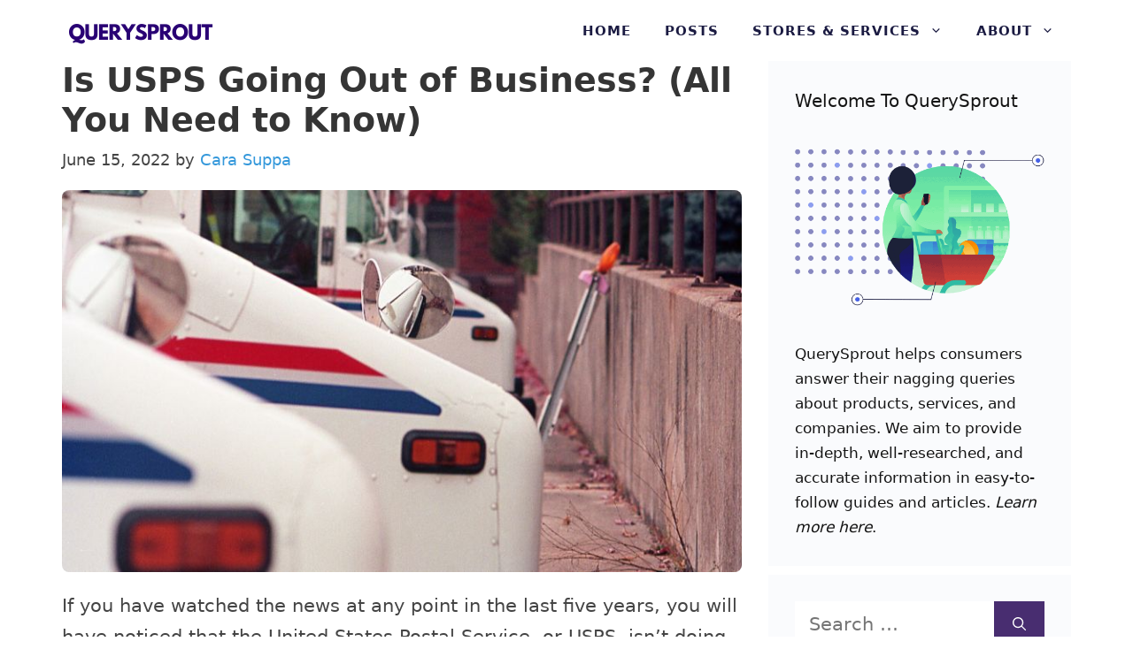

--- FILE ---
content_type: text/html; charset=UTF-8
request_url: https://querysprout.com/is-usps-going-out-of-business/
body_size: 19506
content:
<!DOCTYPE html>
<html lang="en-US">
<head>
	<meta charset="UTF-8">
	<meta name='robots' content='index, follow, max-image-preview:large, max-snippet:-1, max-video-preview:-1' />
<meta name="viewport" content="width=device-width, initial-scale=1">
	<!-- This site is optimized with the Yoast SEO plugin v22.3 - https://yoast.com/wordpress/plugins/seo/ -->
	<title>Is USPS Going Out of Business In 2026? (Not What You Think)</title>
	<meta name="description" content="If you have watched the news at any point in the last five years, you will have noticed that the USPS. Is USPS going out of business?" />
	<link rel="canonical" href="https://querysprout.com/is-usps-going-out-of-business/" />
	<meta property="og:locale" content="en_US" />
	<meta property="og:type" content="article" />
	<meta property="og:title" content="Is USPS Going Out of Business In 2026? (Not What You Think)" />
	<meta property="og:description" content="If you have watched the news at any point in the last five years, you will have noticed that the USPS. Is USPS going out of business?" />
	<meta property="og:url" content="https://querysprout.com/is-usps-going-out-of-business/" />
	<meta property="og:site_name" content="QuerySprout" />
	<meta property="article:published_time" content="2022-06-15T02:42:59+00:00" />
	<meta property="og:image" content="https://querysprout.com/wp-content/uploads/2022/06/Untitled-design-3-4.jpg" />
	<meta property="og:image:width" content="800" />
	<meta property="og:image:height" content="450" />
	<meta property="og:image:type" content="image/jpeg" />
	<meta name="author" content="Cara Suppa" />
	<meta name="twitter:card" content="summary_large_image" />
	<meta name="twitter:label1" content="Written by" />
	<meta name="twitter:data1" content="Cara Suppa" />
	<meta name="twitter:label2" content="Est. reading time" />
	<meta name="twitter:data2" content="5 minutes" />
	<script type="application/ld+json" class="yoast-schema-graph">{"@context":"https://schema.org","@graph":[{"@type":"Article","@id":"https://querysprout.com/is-usps-going-out-of-business/#article","isPartOf":{"@id":"https://querysprout.com/is-usps-going-out-of-business/"},"author":{"name":"Cara Suppa","@id":"https://querysprout.com/#/schema/person/94b959c86cb5e12a6418253042c089c3"},"headline":"Is USPS Going Out of Business? (All You Need to Know)","datePublished":"2022-06-15T02:42:59+00:00","dateModified":"2022-06-15T02:42:59+00:00","mainEntityOfPage":{"@id":"https://querysprout.com/is-usps-going-out-of-business/"},"wordCount":1018,"commentCount":0,"publisher":{"@id":"https://querysprout.com/#organization"},"image":{"@id":"https://querysprout.com/is-usps-going-out-of-business/#primaryimage"},"thumbnailUrl":"https://querysprout.com/wp-content/uploads/2022/06/Untitled-design-3-4.jpg","articleSection":["USPS"],"inLanguage":"en-US","potentialAction":[{"@type":"CommentAction","name":"Comment","target":["https://querysprout.com/is-usps-going-out-of-business/#respond"]}]},{"@type":"WebPage","@id":"https://querysprout.com/is-usps-going-out-of-business/","url":"https://querysprout.com/is-usps-going-out-of-business/","name":"Is USPS Going Out of Business In 2026? (Not What You Think)","isPartOf":{"@id":"https://querysprout.com/#website"},"primaryImageOfPage":{"@id":"https://querysprout.com/is-usps-going-out-of-business/#primaryimage"},"image":{"@id":"https://querysprout.com/is-usps-going-out-of-business/#primaryimage"},"thumbnailUrl":"https://querysprout.com/wp-content/uploads/2022/06/Untitled-design-3-4.jpg","datePublished":"2022-06-15T02:42:59+00:00","dateModified":"2022-06-15T02:42:59+00:00","description":"If you have watched the news at any point in the last five years, you will have noticed that the USPS. Is USPS going out of business?","breadcrumb":{"@id":"https://querysprout.com/is-usps-going-out-of-business/#breadcrumb"},"inLanguage":"en-US","potentialAction":[{"@type":"ReadAction","target":["https://querysprout.com/is-usps-going-out-of-business/"]}]},{"@type":"ImageObject","inLanguage":"en-US","@id":"https://querysprout.com/is-usps-going-out-of-business/#primaryimage","url":"https://querysprout.com/wp-content/uploads/2022/06/Untitled-design-3-4.jpg","contentUrl":"https://querysprout.com/wp-content/uploads/2022/06/Untitled-design-3-4.jpg","width":800,"height":450,"caption":"Is USPS Going Out of Business"},{"@type":"BreadcrumbList","@id":"https://querysprout.com/is-usps-going-out-of-business/#breadcrumb","itemListElement":[{"@type":"ListItem","position":1,"name":"Home","item":"https://querysprout.com/"},{"@type":"ListItem","position":2,"name":"Is USPS Going Out of Business? (All You Need to Know)"}]},{"@type":"WebSite","@id":"https://querysprout.com/#website","url":"https://querysprout.com/","name":"QuerySprout","description":"","publisher":{"@id":"https://querysprout.com/#organization"},"potentialAction":[{"@type":"SearchAction","target":{"@type":"EntryPoint","urlTemplate":"https://querysprout.com/?s={search_term_string}"},"query-input":"required name=search_term_string"}],"inLanguage":"en-US"},{"@type":"Organization","@id":"https://querysprout.com/#organization","name":"QuerySprout","url":"https://querysprout.com/","logo":{"@type":"ImageObject","inLanguage":"en-US","@id":"https://querysprout.com/#/schema/logo/image/","url":"https://querysprout.com/wp-content/uploads/2021/08/cropped-QuerySprout-logo.png","contentUrl":"https://querysprout.com/wp-content/uploads/2021/08/cropped-QuerySprout-logo.png","width":340,"height":54,"caption":"QuerySprout"},"image":{"@id":"https://querysprout.com/#/schema/logo/image/"}},{"@type":"Person","@id":"https://querysprout.com/#/schema/person/94b959c86cb5e12a6418253042c089c3","name":"Cara Suppa","image":{"@type":"ImageObject","inLanguage":"en-US","@id":"https://querysprout.com/#/schema/person/image/","url":"https://querysprout.com/wp-content/litespeed/avatar/a118721a8c3929c043f54cbdc89a64ef.jpg?ver=1769175978","contentUrl":"https://querysprout.com/wp-content/litespeed/avatar/a118721a8c3929c043f54cbdc89a64ef.jpg?ver=1769175978","caption":"Cara Suppa"},"description":"Cara Suppa has been freelance writing for over a decade and holds a BA in English and an MS in Integrated Marketing Communications. Outside of work, she is an avid cook, gardener, and discount shopper.","url":"https://querysprout.com/author/cara-suppa/"}]}</script>
	<!-- / Yoast SEO plugin. -->


<link rel='dns-prefetch' href='//scripts.mediavine.com' />


<link rel='dns-prefetch' href='//connect.facebook.net' />
<link rel='dns-prefetch' href='//www.google-analytics.com' />
<link rel='dns-prefetch' href='//www.googletagmanager.com' />


<link rel="alternate" type="application/rss+xml" title="QuerySprout &raquo; Feed" href="https://querysprout.com/feed/" />
<link rel="alternate" type="application/rss+xml" title="QuerySprout &raquo; Comments Feed" href="https://querysprout.com/comments/feed/" />
<link rel="alternate" type="application/rss+xml" title="QuerySprout &raquo; Is USPS Going Out of Business? (All You Need to Know) Comments Feed" href="https://querysprout.com/is-usps-going-out-of-business/feed/" />
<link rel="alternate" title="oEmbed (JSON)" type="application/json+oembed" href="https://querysprout.com/wp-json/oembed/1.0/embed?url=https%3A%2F%2Fquerysprout.com%2Fis-usps-going-out-of-business%2F" />
<link rel="alternate" title="oEmbed (XML)" type="text/xml+oembed" href="https://querysprout.com/wp-json/oembed/1.0/embed?url=https%3A%2F%2Fquerysprout.com%2Fis-usps-going-out-of-business%2F&#038;format=xml" />
<style id='wp-img-auto-sizes-contain-inline-css'>
img:is([sizes=auto i],[sizes^="auto," i]){contain-intrinsic-size:3000px 1500px}
/*# sourceURL=wp-img-auto-sizes-contain-inline-css */
</style>

<style id='wp-block-library-inline-css'>
:root{--wp-block-synced-color:#7a00df;--wp-block-synced-color--rgb:122,0,223;--wp-bound-block-color:var(--wp-block-synced-color);--wp-editor-canvas-background:#ddd;--wp-admin-theme-color:#007cba;--wp-admin-theme-color--rgb:0,124,186;--wp-admin-theme-color-darker-10:#006ba1;--wp-admin-theme-color-darker-10--rgb:0,107,160.5;--wp-admin-theme-color-darker-20:#005a87;--wp-admin-theme-color-darker-20--rgb:0,90,135;--wp-admin-border-width-focus:2px}@media (min-resolution:192dpi){:root{--wp-admin-border-width-focus:1.5px}}.wp-element-button{cursor:pointer}:root .has-very-light-gray-background-color{background-color:#eee}:root .has-very-dark-gray-background-color{background-color:#313131}:root .has-very-light-gray-color{color:#eee}:root .has-very-dark-gray-color{color:#313131}:root .has-vivid-green-cyan-to-vivid-cyan-blue-gradient-background{background:linear-gradient(135deg,#00d084,#0693e3)}:root .has-purple-crush-gradient-background{background:linear-gradient(135deg,#34e2e4,#4721fb 50%,#ab1dfe)}:root .has-hazy-dawn-gradient-background{background:linear-gradient(135deg,#faaca8,#dad0ec)}:root .has-subdued-olive-gradient-background{background:linear-gradient(135deg,#fafae1,#67a671)}:root .has-atomic-cream-gradient-background{background:linear-gradient(135deg,#fdd79a,#004a59)}:root .has-nightshade-gradient-background{background:linear-gradient(135deg,#330968,#31cdcf)}:root .has-midnight-gradient-background{background:linear-gradient(135deg,#020381,#2874fc)}:root{--wp--preset--font-size--normal:16px;--wp--preset--font-size--huge:42px}.has-regular-font-size{font-size:1em}.has-larger-font-size{font-size:2.625em}.has-normal-font-size{font-size:var(--wp--preset--font-size--normal)}.has-huge-font-size{font-size:var(--wp--preset--font-size--huge)}.has-text-align-center{text-align:center}.has-text-align-left{text-align:left}.has-text-align-right{text-align:right}.has-fit-text{white-space:nowrap!important}#end-resizable-editor-section{display:none}.aligncenter{clear:both}.items-justified-left{justify-content:flex-start}.items-justified-center{justify-content:center}.items-justified-right{justify-content:flex-end}.items-justified-space-between{justify-content:space-between}.screen-reader-text{border:0;clip-path:inset(50%);height:1px;margin:-1px;overflow:hidden;padding:0;position:absolute;width:1px;word-wrap:normal!important}.screen-reader-text:focus{background-color:#ddd;clip-path:none;color:#444;display:block;font-size:1em;height:auto;left:5px;line-height:normal;padding:15px 23px 14px;text-decoration:none;top:5px;width:auto;z-index:100000}html :where(.has-border-color){border-style:solid}html :where([style*=border-top-color]){border-top-style:solid}html :where([style*=border-right-color]){border-right-style:solid}html :where([style*=border-bottom-color]){border-bottom-style:solid}html :where([style*=border-left-color]){border-left-style:solid}html :where([style*=border-width]){border-style:solid}html :where([style*=border-top-width]){border-top-style:solid}html :where([style*=border-right-width]){border-right-style:solid}html :where([style*=border-bottom-width]){border-bottom-style:solid}html :where([style*=border-left-width]){border-left-style:solid}html :where(img[class*=wp-image-]){height:auto;max-width:100%}:where(figure){margin:0 0 1em}html :where(.is-position-sticky){--wp-admin--admin-bar--position-offset:var(--wp-admin--admin-bar--height,0px)}@media screen and (max-width:600px){html :where(.is-position-sticky){--wp-admin--admin-bar--position-offset:0px}}

/*# sourceURL=wp-block-library-inline-css */
</style><style id='wp-block-paragraph-inline-css'>
.is-small-text{font-size:.875em}.is-regular-text{font-size:1em}.is-large-text{font-size:2.25em}.is-larger-text{font-size:3em}.has-drop-cap:not(:focus):first-letter{float:left;font-size:8.4em;font-style:normal;font-weight:100;line-height:.68;margin:.05em .1em 0 0;text-transform:uppercase}body.rtl .has-drop-cap:not(:focus):first-letter{float:none;margin-left:.1em}p.has-drop-cap.has-background{overflow:hidden}:root :where(p.has-background){padding:1.25em 2.375em}:where(p.has-text-color:not(.has-link-color)) a{color:inherit}p.has-text-align-left[style*="writing-mode:vertical-lr"],p.has-text-align-right[style*="writing-mode:vertical-rl"]{rotate:180deg}
/*# sourceURL=https://querysprout.com/wp-includes/blocks/paragraph/style.min.css */
</style>
<style id='global-styles-inline-css'>
:root{--wp--preset--aspect-ratio--square: 1;--wp--preset--aspect-ratio--4-3: 4/3;--wp--preset--aspect-ratio--3-4: 3/4;--wp--preset--aspect-ratio--3-2: 3/2;--wp--preset--aspect-ratio--2-3: 2/3;--wp--preset--aspect-ratio--16-9: 16/9;--wp--preset--aspect-ratio--9-16: 9/16;--wp--preset--color--black: #000000;--wp--preset--color--cyan-bluish-gray: #abb8c3;--wp--preset--color--white: #ffffff;--wp--preset--color--pale-pink: #f78da7;--wp--preset--color--vivid-red: #cf2e2e;--wp--preset--color--luminous-vivid-orange: #ff6900;--wp--preset--color--luminous-vivid-amber: #fcb900;--wp--preset--color--light-green-cyan: #7bdcb5;--wp--preset--color--vivid-green-cyan: #00d084;--wp--preset--color--pale-cyan-blue: #8ed1fc;--wp--preset--color--vivid-cyan-blue: #0693e3;--wp--preset--color--vivid-purple: #9b51e0;--wp--preset--color--contrast: var(--contrast);--wp--preset--color--contrast-2: var(--contrast-2);--wp--preset--color--contrast-3: var(--contrast-3);--wp--preset--color--base: var(--base);--wp--preset--color--base-2: var(--base-2);--wp--preset--color--base-3: var(--base-3);--wp--preset--color--accent: var(--accent);--wp--preset--gradient--vivid-cyan-blue-to-vivid-purple: linear-gradient(135deg,rgb(6,147,227) 0%,rgb(155,81,224) 100%);--wp--preset--gradient--light-green-cyan-to-vivid-green-cyan: linear-gradient(135deg,rgb(122,220,180) 0%,rgb(0,208,130) 100%);--wp--preset--gradient--luminous-vivid-amber-to-luminous-vivid-orange: linear-gradient(135deg,rgb(252,185,0) 0%,rgb(255,105,0) 100%);--wp--preset--gradient--luminous-vivid-orange-to-vivid-red: linear-gradient(135deg,rgb(255,105,0) 0%,rgb(207,46,46) 100%);--wp--preset--gradient--very-light-gray-to-cyan-bluish-gray: linear-gradient(135deg,rgb(238,238,238) 0%,rgb(169,184,195) 100%);--wp--preset--gradient--cool-to-warm-spectrum: linear-gradient(135deg,rgb(74,234,220) 0%,rgb(151,120,209) 20%,rgb(207,42,186) 40%,rgb(238,44,130) 60%,rgb(251,105,98) 80%,rgb(254,248,76) 100%);--wp--preset--gradient--blush-light-purple: linear-gradient(135deg,rgb(255,206,236) 0%,rgb(152,150,240) 100%);--wp--preset--gradient--blush-bordeaux: linear-gradient(135deg,rgb(254,205,165) 0%,rgb(254,45,45) 50%,rgb(107,0,62) 100%);--wp--preset--gradient--luminous-dusk: linear-gradient(135deg,rgb(255,203,112) 0%,rgb(199,81,192) 50%,rgb(65,88,208) 100%);--wp--preset--gradient--pale-ocean: linear-gradient(135deg,rgb(255,245,203) 0%,rgb(182,227,212) 50%,rgb(51,167,181) 100%);--wp--preset--gradient--electric-grass: linear-gradient(135deg,rgb(202,248,128) 0%,rgb(113,206,126) 100%);--wp--preset--gradient--midnight: linear-gradient(135deg,rgb(2,3,129) 0%,rgb(40,116,252) 100%);--wp--preset--font-size--small: 13px;--wp--preset--font-size--medium: 20px;--wp--preset--font-size--large: 36px;--wp--preset--font-size--x-large: 42px;--wp--preset--spacing--20: 0.44rem;--wp--preset--spacing--30: 0.67rem;--wp--preset--spacing--40: 1rem;--wp--preset--spacing--50: 1.5rem;--wp--preset--spacing--60: 2.25rem;--wp--preset--spacing--70: 3.38rem;--wp--preset--spacing--80: 5.06rem;--wp--preset--shadow--natural: 6px 6px 9px rgba(0, 0, 0, 0.2);--wp--preset--shadow--deep: 12px 12px 50px rgba(0, 0, 0, 0.4);--wp--preset--shadow--sharp: 6px 6px 0px rgba(0, 0, 0, 0.2);--wp--preset--shadow--outlined: 6px 6px 0px -3px rgb(255, 255, 255), 6px 6px rgb(0, 0, 0);--wp--preset--shadow--crisp: 6px 6px 0px rgb(0, 0, 0);}:where(.is-layout-flex){gap: 0.5em;}:where(.is-layout-grid){gap: 0.5em;}body .is-layout-flex{display: flex;}.is-layout-flex{flex-wrap: wrap;align-items: center;}.is-layout-flex > :is(*, div){margin: 0;}body .is-layout-grid{display: grid;}.is-layout-grid > :is(*, div){margin: 0;}:where(.wp-block-columns.is-layout-flex){gap: 2em;}:where(.wp-block-columns.is-layout-grid){gap: 2em;}:where(.wp-block-post-template.is-layout-flex){gap: 1.25em;}:where(.wp-block-post-template.is-layout-grid){gap: 1.25em;}.has-black-color{color: var(--wp--preset--color--black) !important;}.has-cyan-bluish-gray-color{color: var(--wp--preset--color--cyan-bluish-gray) !important;}.has-white-color{color: var(--wp--preset--color--white) !important;}.has-pale-pink-color{color: var(--wp--preset--color--pale-pink) !important;}.has-vivid-red-color{color: var(--wp--preset--color--vivid-red) !important;}.has-luminous-vivid-orange-color{color: var(--wp--preset--color--luminous-vivid-orange) !important;}.has-luminous-vivid-amber-color{color: var(--wp--preset--color--luminous-vivid-amber) !important;}.has-light-green-cyan-color{color: var(--wp--preset--color--light-green-cyan) !important;}.has-vivid-green-cyan-color{color: var(--wp--preset--color--vivid-green-cyan) !important;}.has-pale-cyan-blue-color{color: var(--wp--preset--color--pale-cyan-blue) !important;}.has-vivid-cyan-blue-color{color: var(--wp--preset--color--vivid-cyan-blue) !important;}.has-vivid-purple-color{color: var(--wp--preset--color--vivid-purple) !important;}.has-black-background-color{background-color: var(--wp--preset--color--black) !important;}.has-cyan-bluish-gray-background-color{background-color: var(--wp--preset--color--cyan-bluish-gray) !important;}.has-white-background-color{background-color: var(--wp--preset--color--white) !important;}.has-pale-pink-background-color{background-color: var(--wp--preset--color--pale-pink) !important;}.has-vivid-red-background-color{background-color: var(--wp--preset--color--vivid-red) !important;}.has-luminous-vivid-orange-background-color{background-color: var(--wp--preset--color--luminous-vivid-orange) !important;}.has-luminous-vivid-amber-background-color{background-color: var(--wp--preset--color--luminous-vivid-amber) !important;}.has-light-green-cyan-background-color{background-color: var(--wp--preset--color--light-green-cyan) !important;}.has-vivid-green-cyan-background-color{background-color: var(--wp--preset--color--vivid-green-cyan) !important;}.has-pale-cyan-blue-background-color{background-color: var(--wp--preset--color--pale-cyan-blue) !important;}.has-vivid-cyan-blue-background-color{background-color: var(--wp--preset--color--vivid-cyan-blue) !important;}.has-vivid-purple-background-color{background-color: var(--wp--preset--color--vivid-purple) !important;}.has-black-border-color{border-color: var(--wp--preset--color--black) !important;}.has-cyan-bluish-gray-border-color{border-color: var(--wp--preset--color--cyan-bluish-gray) !important;}.has-white-border-color{border-color: var(--wp--preset--color--white) !important;}.has-pale-pink-border-color{border-color: var(--wp--preset--color--pale-pink) !important;}.has-vivid-red-border-color{border-color: var(--wp--preset--color--vivid-red) !important;}.has-luminous-vivid-orange-border-color{border-color: var(--wp--preset--color--luminous-vivid-orange) !important;}.has-luminous-vivid-amber-border-color{border-color: var(--wp--preset--color--luminous-vivid-amber) !important;}.has-light-green-cyan-border-color{border-color: var(--wp--preset--color--light-green-cyan) !important;}.has-vivid-green-cyan-border-color{border-color: var(--wp--preset--color--vivid-green-cyan) !important;}.has-pale-cyan-blue-border-color{border-color: var(--wp--preset--color--pale-cyan-blue) !important;}.has-vivid-cyan-blue-border-color{border-color: var(--wp--preset--color--vivid-cyan-blue) !important;}.has-vivid-purple-border-color{border-color: var(--wp--preset--color--vivid-purple) !important;}.has-vivid-cyan-blue-to-vivid-purple-gradient-background{background: var(--wp--preset--gradient--vivid-cyan-blue-to-vivid-purple) !important;}.has-light-green-cyan-to-vivid-green-cyan-gradient-background{background: var(--wp--preset--gradient--light-green-cyan-to-vivid-green-cyan) !important;}.has-luminous-vivid-amber-to-luminous-vivid-orange-gradient-background{background: var(--wp--preset--gradient--luminous-vivid-amber-to-luminous-vivid-orange) !important;}.has-luminous-vivid-orange-to-vivid-red-gradient-background{background: var(--wp--preset--gradient--luminous-vivid-orange-to-vivid-red) !important;}.has-very-light-gray-to-cyan-bluish-gray-gradient-background{background: var(--wp--preset--gradient--very-light-gray-to-cyan-bluish-gray) !important;}.has-cool-to-warm-spectrum-gradient-background{background: var(--wp--preset--gradient--cool-to-warm-spectrum) !important;}.has-blush-light-purple-gradient-background{background: var(--wp--preset--gradient--blush-light-purple) !important;}.has-blush-bordeaux-gradient-background{background: var(--wp--preset--gradient--blush-bordeaux) !important;}.has-luminous-dusk-gradient-background{background: var(--wp--preset--gradient--luminous-dusk) !important;}.has-pale-ocean-gradient-background{background: var(--wp--preset--gradient--pale-ocean) !important;}.has-electric-grass-gradient-background{background: var(--wp--preset--gradient--electric-grass) !important;}.has-midnight-gradient-background{background: var(--wp--preset--gradient--midnight) !important;}.has-small-font-size{font-size: var(--wp--preset--font-size--small) !important;}.has-medium-font-size{font-size: var(--wp--preset--font-size--medium) !important;}.has-large-font-size{font-size: var(--wp--preset--font-size--large) !important;}.has-x-large-font-size{font-size: var(--wp--preset--font-size--x-large) !important;}
/*# sourceURL=global-styles-inline-css */
</style>

<style id='classic-theme-styles-inline-css'>
/*! This file is auto-generated */
.wp-block-button__link{color:#fff;background-color:#32373c;border-radius:9999px;box-shadow:none;text-decoration:none;padding:calc(.667em + 2px) calc(1.333em + 2px);font-size:1.125em}.wp-block-file__button{background:#32373c;color:#fff;text-decoration:none}
/*# sourceURL=/wp-includes/css/classic-themes.min.css */
</style>
<link rel='stylesheet' id='generate-comments-css' href='https://querysprout.com/wp-content/themes/generatepress/assets/css/components/comments.min.css' media='all' />
<link rel='stylesheet' id='generate-style-css' href='https://querysprout.com/wp-content/themes/generatepress/assets/css/main.min.css' media='all' />
<style id='generate-style-inline-css'>
.is-right-sidebar{width:30%;}.is-left-sidebar{width:30%;}.site-content .content-area{width:70%;}@media (max-width: 970px){.main-navigation .menu-toggle,.sidebar-nav-mobile:not(#sticky-placeholder){display:block;}.main-navigation ul,.gen-sidebar-nav,.main-navigation:not(.slideout-navigation):not(.toggled) .main-nav > ul,.has-inline-mobile-toggle #site-navigation .inside-navigation > *:not(.navigation-search):not(.main-nav){display:none;}.nav-align-right .inside-navigation,.nav-align-center .inside-navigation{justify-content:space-between;}.has-inline-mobile-toggle .mobile-menu-control-wrapper{display:flex;flex-wrap:wrap;}.has-inline-mobile-toggle .inside-header{flex-direction:row;text-align:left;flex-wrap:wrap;}.has-inline-mobile-toggle .header-widget,.has-inline-mobile-toggle #site-navigation{flex-basis:100%;}.nav-float-left .has-inline-mobile-toggle #site-navigation{order:10;}}
#content {max-width: 1200px;margin-left: auto;margin-right: auto;}
.dynamic-author-image-rounded{border-radius:100%;}.dynamic-featured-image, .dynamic-author-image{vertical-align:middle;}.one-container.blog .dynamic-content-template:not(:last-child), .one-container.archive .dynamic-content-template:not(:last-child){padding-bottom:0px;}.dynamic-entry-excerpt > p:last-child{margin-bottom:0px;}
/*# sourceURL=generate-style-inline-css */
</style>
<link rel='stylesheet' id='generatepress-dynamic-css' href='https://querysprout.com/wp-content/uploads/generatepress/style.min.css' media='all' />
<style id='generateblocks-inline-css'>
.gb-container .wp-block-image img{vertical-align:middle;}.gb-container .gb-shape{position:absolute;overflow:hidden;pointer-events:none;line-height:0;}.gb-container .gb-shape svg{fill:currentColor;}.gb-container-8ea0a712{margin-top:80px;background-color:#1b1b42;position:relative;overflow:hidden;position:relative;}.gb-container-8ea0a712:before{content:"";background-image:url(https://querysprout.com/wp-content/uploads/2021/01/abstract-shapes.svg);background-repeat:no-repeat;background-position:center top;background-size:cover;z-index:0;position:absolute;top:0;right:0;bottom:0;left:0;transition:inherit;pointer-events:none;opacity:0.05;}.gb-container-8ea0a712 > .gb-inside-container{padding:140px 30px 60px;max-width:1200px;margin-left:auto;margin-right:auto;z-index:1;position:relative;}.gb-grid-wrapper > .gb-grid-column-8ea0a712 > .gb-container{display:flex;flex-direction:column;height:100%;}.gb-container-8ea0a712 > .gb-shapes .gb-shape-1{color:#ffffff;left:0;right:0;top:-1px;transform:scaleY(-1);}.gb-container-8ea0a712 > .gb-shapes .gb-shape-1 svg{height:40px;width:calc(100% + 1.3px);position:relative;left:50%;transform:translateX(-50%);min-width:100%;}.gb-container-8ea0a712.gb-has-dynamic-bg:before{background-image:var(--background-url);}.gb-container-8ea0a712.gb-no-dynamic-bg:before{background-image:none;}.gb-container-08e508e0 > .gb-inside-container{padding:0;}.gb-grid-wrapper > .gb-grid-column-08e508e0{width:60%;}.gb-grid-wrapper > .gb-grid-column-08e508e0 > .gb-container{display:flex;flex-direction:column;height:100%;}.gb-container-30166353{margin-top:60px;border-top:1px solid #ffffff;}.gb-container-30166353 > .gb-inside-container{padding:60px 0;max-width:1200px;margin-left:auto;margin-right:auto;}.gb-grid-wrapper > .gb-grid-column-30166353 > .gb-container{display:flex;flex-direction:column;height:100%;}.gb-container-bd73b5c4 > .gb-inside-container{padding:0;}.gb-grid-wrapper > .gb-grid-column-bd73b5c4{width:50%;}.gb-grid-wrapper > .gb-grid-column-bd73b5c4 > .gb-container{display:flex;flex-direction:column;height:100%;}.gb-container-571e035c > .gb-inside-container{padding:0;}.gb-grid-wrapper > .gb-grid-column-571e035c{width:50%;}.gb-grid-wrapper > .gb-grid-column-571e035c > .gb-container{display:flex;flex-direction:column;height:100%;}.gb-container-2fbd4061{margin-top:40px;border-radius:8px;background-color:rgba(240, 242, 245, 0.4);max-width:800px;margin-left:auto;margin-right:auto;}.gb-container-2fbd4061 > .gb-inside-container{padding:30px 40px 35px 30px;max-width:800px;margin-left:auto;margin-right:auto;}.gb-grid-wrapper > .gb-grid-column-2fbd4061 > .gb-container{display:flex;flex-direction:column;height:100%;}.gb-container-9f31e2e4 > .gb-inside-container{padding:0;}.gb-grid-wrapper > .gb-grid-column-9f31e2e4{width:20%;}.gb-grid-wrapper > .gb-grid-column-9f31e2e4 > .gb-container{display:flex;flex-direction:column;height:100%;}.gb-container-a4dd6728 > .gb-inside-container{padding:0;}.gb-grid-wrapper > .gb-grid-column-a4dd6728{width:80%;}.gb-grid-wrapper > .gb-grid-column-a4dd6728 > .gb-container{display:flex;flex-direction:column;height:100%;}.gb-grid-wrapper{display:flex;flex-wrap:wrap;}.gb-grid-column{box-sizing:border-box;}.gb-grid-wrapper .wp-block-image{margin-bottom:0;}.gb-grid-wrapper-625e6116{align-items:center;margin-left:-80px;}.gb-grid-wrapper-625e6116 > .gb-grid-column{padding-left:80px;}.gb-grid-wrapper-150dce3f{margin-left:-30px;}.gb-grid-wrapper-150dce3f > .gb-grid-column{padding-left:30px;}.gb-grid-wrapper-99731d90{align-items:center;margin-left:-30px;}.gb-grid-wrapper-99731d90 > .gb-grid-column{padding-left:30px;}.gb-icon svg{fill:currentColor;}.gb-highlight{background:none;color:unset;}p.gb-headline-cb7c3c96{padding-right:100px;color:#ffffff;}p.gb-headline-a8a1fab4{font-size:17px;color:#ffffff;}p.gb-headline-27d57c71{font-size:18px;letter-spacing:0.2em;font-weight:600;text-transform:uppercase;margin-bottom:10px;}p.gb-headline-9e843b1c{margin-bottom:1em;}.gb-button-wrapper{display:flex;flex-wrap:wrap;align-items:flex-start;justify-content:flex-start;clear:both;}.gb-button-wrapper-bf52e756{margin-top:30px;}.gb-button-wrapper-5d2efd4d{justify-content:flex-end;}.gb-button{text-decoration:none;}.gb-icon svg{fill:currentColor;}.gb-button-wrapper a.gb-button-a9c9002d, .gb-button-wrapper a.gb-button-a9c9002d:visited{font-weight:600;padding:10px 20px;margin-right:20px;border-radius:2px;border:3px solid #ffffff;color:#ffffff;display:inline-flex;align-items:center;justify-content:center;text-align:center;}.gb-button-wrapper a.gb-button-a9c9002d:hover, .gb-button-wrapper a.gb-button-a9c9002d:active, .gb-button-wrapper a.gb-button-a9c9002d:focus{border-color:rgba(242, 245, 250, 0.8);background-color:rgba(98, 18, 179, 0);color:#f2f5fa;}.gb-button-wrapper a.gb-button-29b49160, .gb-button-wrapper a.gb-button-29b49160:visited{font-weight:600;padding:10px 20px;margin-right:20px;border-radius:2px;border:3px solid #ffffff;color:#ffffff;display:inline-flex;align-items:center;justify-content:center;text-align:center;}.gb-button-wrapper a.gb-button-29b49160:hover, .gb-button-wrapper a.gb-button-29b49160:active, .gb-button-wrapper a.gb-button-29b49160:focus{border-color:rgba(242, 245, 250, 0.8);background-color:rgba(98, 18, 179, 0);color:#f2f5fa;}.gb-button-wrapper a.gb-button-ef458fa3, .gb-button-wrapper a.gb-button-ef458fa3:visited{font-size:17px;margin-right:30px;color:#ffffff;display:inline-flex;align-items:center;justify-content:center;text-align:center;}.gb-button-wrapper a.gb-button-ef458fa3:hover, .gb-button-wrapper a.gb-button-ef458fa3:active, .gb-button-wrapper a.gb-button-ef458fa3:focus{color:#f2f5fa;}.gb-button-wrapper a.gb-button-ef21787c, .gb-button-wrapper a.gb-button-ef21787c:visited{font-size:17px;margin-right:30px;color:#ffffff;display:inline-flex;align-items:center;justify-content:center;text-align:center;}.gb-button-wrapper a.gb-button-ef21787c:hover, .gb-button-wrapper a.gb-button-ef21787c:active, .gb-button-wrapper a.gb-button-ef21787c:focus{color:#f2f5fa;}.gb-button-wrapper a.gb-button-acc1ae52, .gb-button-wrapper a.gb-button-acc1ae52:visited{font-size:17px;margin-right:30px;color:#ffffff;display:inline-flex;align-items:center;justify-content:center;text-align:center;}.gb-button-wrapper a.gb-button-acc1ae52:hover, .gb-button-wrapper a.gb-button-acc1ae52:active, .gb-button-wrapper a.gb-button-acc1ae52:focus{color:#f2f5fa;}@media (max-width: 1024px) {.gb-container-8ea0a712 > .gb-shapes .gb-shape-1 svg{width:150%;}.gb-grid-wrapper > .gb-grid-column-08e508e0{width:100%;}.gb-grid-wrapper-625e6116 > .gb-grid-column{padding-bottom:40px;}p.gb-headline-cb7c3c96{padding-right:0px;}}@media (max-width: 767px) {.gb-container-8ea0a712 > .gb-shapes .gb-shape-1 svg{width:200%;}.gb-grid-wrapper > .gb-grid-column-08e508e0{width:100%;}.gb-grid-wrapper > .gb-grid-column-bd73b5c4{width:100%;}.gb-grid-wrapper > .gb-grid-column-571e035c{width:100%;}.gb-container-9f31e2e4{text-align:center;}.gb-grid-wrapper > .gb-grid-column-9f31e2e4{width:100%;}.gb-grid-wrapper > .gb-grid-column-a4dd6728{width:100%;}.gb-grid-wrapper > div.gb-grid-column-a4dd6728{padding-bottom:0;}.gb-grid-wrapper-99731d90 > .gb-grid-column{padding-bottom:20px;}p.gb-headline-27d57c71{text-align:center;}p.gb-headline-9e843b1c{text-align:center;}.gb-button-wrapper-5d2efd4d{justify-content:flex-start;}.gb-button-wrapper a.gb-button-a9c9002d{margin-bottom:20px;}.gb-button-wrapper a.gb-button-29b49160{margin-bottom:20px;}}
/*# sourceURL=generateblocks-inline-css */
</style>
<link rel='stylesheet' id='generate-blog-images-css' href='https://querysprout.com/wp-content/plugins/gp-premium/blog/functions/css/featured-images.min.css' media='all' />
<link rel='stylesheet' id='generate-offside-css' href='https://querysprout.com/wp-content/plugins/gp-premium/menu-plus/functions/css/offside.min.css' media='all' />
<style id='generate-offside-inline-css'>
.slideout-navigation.main-navigation{background-color:rgba(27,27,66,0.96);}.slideout-navigation.main-navigation .main-nav ul li a{color:#ffffff;font-weight:600;text-transform:uppercase;font-size:20px;}.slideout-navigation.main-navigation ul ul{background-color:rgba(0,0,0,0);}.slideout-navigation.main-navigation .main-nav ul ul li a{color:#ffffff;}.slideout-navigation.main-navigation.do-overlay .main-nav ul ul li a{font-size:1em;font-size:19px;}@media (max-width:768px){.slideout-navigation.main-navigation .main-nav ul li a{font-size:20px;}.slideout-navigation.main-navigation .main-nav ul ul li a{font-size:19px;}}.slideout-navigation.main-navigation .main-nav ul li:not([class*="current-menu-"]):hover > a, .slideout-navigation.main-navigation .main-nav ul li:not([class*="current-menu-"]):focus > a, .slideout-navigation.main-navigation .main-nav ul li.sfHover:not([class*="current-menu-"]) > a{color:#f2f5fa;}.slideout-navigation.main-navigation .main-nav ul ul li:not([class*="current-menu-"]):hover > a, .slideout-navigation.main-navigation .main-nav ul ul li:not([class*="current-menu-"]):focus > a, .slideout-navigation.main-navigation .main-nav ul ul li.sfHover:not([class*="current-menu-"]) > a{background-color:rgba(0,0,0,0);}.slideout-navigation.main-navigation .main-nav ul li[class*="current-menu-"] > a{color:#ffffff;}.slideout-navigation.main-navigation .main-nav ul ul li[class*="current-menu-"] > a{background-color:rgba(0,0,0,0);}.slideout-navigation, .slideout-navigation a{color:#ffffff;}.slideout-navigation button.slideout-exit{color:#ffffff;padding-left:19px;padding-right:19px;}.slide-opened nav.toggled .menu-toggle:before{display:none;}@media (max-width: 970px){.menu-bar-item.slideout-toggle{display:none;}}
/*# sourceURL=generate-offside-inline-css */
</style>
<script async="async" data-noptimize="1" data-cfasync="false" src="https://scripts.mediavine.com/tags/query-sprout-new-owner.js?ver=6.9" id="mv-script-wrapper-js"></script>
<link rel="https://api.w.org/" href="https://querysprout.com/wp-json/" /><link rel="alternate" title="JSON" type="application/json" href="https://querysprout.com/wp-json/wp/v2/posts/38309" /><link rel="EditURI" type="application/rsd+xml" title="RSD" href="https://querysprout.com/xmlrpc.php?rsd" />
<meta name="generator" content="WordPress 6.9" />
<link rel='shortlink' href='https://querysprout.com/?p=38309' />
<!-- Global site tag (gtag.js) - Google Analytics -->
<script async src="https://www.googletagmanager.com/gtag/js?id=UA-189176799-1"></script>
<script>
  window.dataLayer = window.dataLayer || [];
  function gtag(){dataLayer.push(arguments);}
  gtag('js', new Date());

  gtag('config', 'UA-189176799-1');
</script>
<meta name="msvalidate.01" content="4233B584D941677F38FCE03CA6AE8C2D" />		<!-- HappyForms global container -->
		<script type="text/javascript">HappyForms = {};</script>
		<!-- End of HappyForms global container -->
		<link rel="pingback" href="https://querysprout.com/xmlrpc.php">
<link rel="icon" href="https://querysprout.com/wp-content/uploads/2021/04/cropped-querysprout-favicon-32x32.png" sizes="32x32" />
<link rel="icon" href="https://querysprout.com/wp-content/uploads/2021/04/cropped-querysprout-favicon-192x192.png" sizes="192x192" />
<link rel="apple-touch-icon" href="https://querysprout.com/wp-content/uploads/2021/04/cropped-querysprout-favicon-180x180.png" />
<meta name="msapplication-TileImage" content="https://querysprout.com/wp-content/uploads/2021/04/cropped-querysprout-favicon-270x270.png" />
		<style id="wp-custom-css">
			/* GeneratePress Site CSS */ .main-navigation a {
	letter-spacing: 1px;
}

.featured-image img, .post-image img {
	border-radius: 8px;
}

.post-meta-style {
	font-size: 16px;
	font-weight: 600;
	text-transform: uppercase;
	letter-spacing: 2px;
}

.drop-shadow {
	box-shadow: 0px 0px 20px rgba(200, 200, 200, 0.2);
}

.round-top-corners img {
	border-radius: 8px 8px 0px 0px;
}

.main-navigation:not(.slideout-navigation) .main-nav li.nav-button a {
	color: rgba(72,45,112,1.0);
	border: 3px;
	border-style: solid;
	line-height: 36px;
	border-radius: 2px;
	margin-left: 20px;
	transition: all 0.6s ease 0s;
}

.main-navigation:not(.slideout-navigation) .main-nav li.nav-button a:hover {
	color: rgba(72,45,112,0.8);
} 
strong {
    font-weight: 650;
}
.single .featured-image.page-header-image-single {
    margin-top: 1em !important;
    margin-bottom: 1em;
}
/* End GeneratePress Site CSS */
/*Mediavine Mobile Fix*/

@media only screen and (max-width: 359px) {

.site-content {

padding-left: 10px !important;

padding-right: 10px !important;

}

}		</style>
		<link rel='stylesheet' id='lwptoc-main-css' href='https://querysprout.com/wp-content/plugins/luckywp-table-of-contents/front/assets/main.min.css' media='all' />
</head>

<body data-rsssl=1 class="wp-singular post-template-default single single-post postid-38309 single-format-standard wp-custom-logo wp-embed-responsive wp-theme-generatepress post-image-below-header post-image-aligned-center slideout-enabled slideout-mobile sticky-menu-fade right-sidebar nav-float-right one-container header-aligned-left dropdown-hover featured-image-active" itemtype="https://schema.org/Blog" itemscope>
	<a class="screen-reader-text skip-link" href="#content" title="Skip to content">Skip to content</a>		<header class="site-header grid-container has-inline-mobile-toggle" id="masthead" aria-label="Site"  itemtype="https://schema.org/WPHeader" itemscope>
			<div class="inside-header grid-container">
				<div class="site-logo">
					<a href="https://querysprout.com/" rel="home">
						<img  class="header-image is-logo-image" alt="QuerySprout" src="https://querysprout.com/wp-content/uploads/2021/08/cropped-QuerySprout-logo.png" srcset="https://querysprout.com/wp-content/uploads/2021/08/cropped-QuerySprout-logo.png 1x, https://querysprout.com/wp-content/uploads/2021/08/Query-Sprout.png 2x" width="340" height="54" />
					</a>
				</div>	<nav class="main-navigation mobile-menu-control-wrapper" id="mobile-menu-control-wrapper" aria-label="Mobile Toggle">
				<button data-nav="site-navigation" class="menu-toggle" aria-controls="generate-slideout-menu" aria-expanded="false">
			<span class="gp-icon icon-menu-bars"><svg viewBox="0 0 512 512" aria-hidden="true" xmlns="http://www.w3.org/2000/svg" width="1em" height="1em"><path d="M0 96c0-13.255 10.745-24 24-24h464c13.255 0 24 10.745 24 24s-10.745 24-24 24H24c-13.255 0-24-10.745-24-24zm0 160c0-13.255 10.745-24 24-24h464c13.255 0 24 10.745 24 24s-10.745 24-24 24H24c-13.255 0-24-10.745-24-24zm0 160c0-13.255 10.745-24 24-24h464c13.255 0 24 10.745 24 24s-10.745 24-24 24H24c-13.255 0-24-10.745-24-24z" /></svg><svg viewBox="0 0 512 512" aria-hidden="true" xmlns="http://www.w3.org/2000/svg" width="1em" height="1em"><path d="M71.029 71.029c9.373-9.372 24.569-9.372 33.942 0L256 222.059l151.029-151.03c9.373-9.372 24.569-9.372 33.942 0 9.372 9.373 9.372 24.569 0 33.942L289.941 256l151.03 151.029c9.372 9.373 9.372 24.569 0 33.942-9.373 9.372-24.569 9.372-33.942 0L256 289.941l-151.029 151.03c-9.373 9.372-24.569 9.372-33.942 0-9.372-9.373-9.372-24.569 0-33.942L222.059 256 71.029 104.971c-9.372-9.373-9.372-24.569 0-33.942z" /></svg></span><span class="screen-reader-text">Menu</span>		</button>
	</nav>
			<nav class="main-navigation sub-menu-right" id="site-navigation" aria-label="Primary"  itemtype="https://schema.org/SiteNavigationElement" itemscope>
			<div class="inside-navigation grid-container">
								<button class="menu-toggle" aria-controls="generate-slideout-menu" aria-expanded="false">
					<span class="gp-icon icon-menu-bars"><svg viewBox="0 0 512 512" aria-hidden="true" xmlns="http://www.w3.org/2000/svg" width="1em" height="1em"><path d="M0 96c0-13.255 10.745-24 24-24h464c13.255 0 24 10.745 24 24s-10.745 24-24 24H24c-13.255 0-24-10.745-24-24zm0 160c0-13.255 10.745-24 24-24h464c13.255 0 24 10.745 24 24s-10.745 24-24 24H24c-13.255 0-24-10.745-24-24zm0 160c0-13.255 10.745-24 24-24h464c13.255 0 24 10.745 24 24s-10.745 24-24 24H24c-13.255 0-24-10.745-24-24z" /></svg><svg viewBox="0 0 512 512" aria-hidden="true" xmlns="http://www.w3.org/2000/svg" width="1em" height="1em"><path d="M71.029 71.029c9.373-9.372 24.569-9.372 33.942 0L256 222.059l151.029-151.03c9.373-9.372 24.569-9.372 33.942 0 9.372 9.373 9.372 24.569 0 33.942L289.941 256l151.03 151.029c9.372 9.373 9.372 24.569 0 33.942-9.373 9.372-24.569 9.372-33.942 0L256 289.941l-151.029 151.03c-9.373 9.372-24.569 9.372-33.942 0-9.372-9.373-9.372-24.569 0-33.942L222.059 256 71.029 104.971c-9.372-9.373-9.372-24.569 0-33.942z" /></svg></span><span class="screen-reader-text">Menu</span>				</button>
				<div id="primary-menu" class="main-nav"><ul id="menu-menu" class=" menu sf-menu"><li id="menu-item-1636" class="menu-item menu-item-type-post_type menu-item-object-page menu-item-home menu-item-1636"><a href="https://querysprout.com/">Home</a></li>
<li id="menu-item-1637" class="menu-item menu-item-type-post_type menu-item-object-page current_page_parent menu-item-1637"><a href="https://querysprout.com/blog/">Posts</a></li>
<li id="menu-item-2492" class="menu-item menu-item-type-custom menu-item-object-custom menu-item-has-children menu-item-2492"><a href="#">Stores &#038; Services<span role="presentation" class="dropdown-menu-toggle"><span class="gp-icon icon-arrow"><svg viewBox="0 0 330 512" aria-hidden="true" xmlns="http://www.w3.org/2000/svg" width="1em" height="1em"><path d="M305.913 197.085c0 2.266-1.133 4.815-2.833 6.514L171.087 335.593c-1.7 1.7-4.249 2.832-6.515 2.832s-4.815-1.133-6.515-2.832L26.064 203.599c-1.7-1.7-2.832-4.248-2.832-6.514s1.132-4.816 2.832-6.515l14.162-14.163c1.7-1.699 3.966-2.832 6.515-2.832 2.266 0 4.815 1.133 6.515 2.832l111.316 111.317 111.316-111.317c1.7-1.699 4.249-2.832 6.515-2.832s4.815 1.133 6.515 2.832l14.162 14.163c1.7 1.7 2.833 4.249 2.833 6.515z" /></svg></span></span></a>
<ul class="sub-menu">
	<li id="menu-item-2282" class="menu-item menu-item-type-post_type menu-item-object-page menu-item-2282"><a href="https://querysprout.com/retail-companies/">Retail</a></li>
	<li id="menu-item-2281" class="menu-item menu-item-type-post_type menu-item-object-page menu-item-2281"><a href="https://querysprout.com/supermarket-companies/">Supermarkets</a></li>
	<li id="menu-item-17351" class="menu-item menu-item-type-post_type menu-item-object-page menu-item-17351"><a href="https://querysprout.com/food-services/">Food Services</a></li>
	<li id="menu-item-3725" class="menu-item menu-item-type-post_type menu-item-object-page menu-item-3725"><a href="https://querysprout.com/pharmacies/">Pharmacies</a></li>
	<li id="menu-item-2280" class="menu-item menu-item-type-post_type menu-item-object-page menu-item-2280"><a href="https://querysprout.com/telecommunications-companies/">Cell Providers</a></li>
	<li id="menu-item-17363" class="menu-item menu-item-type-post_type menu-item-object-page menu-item-17363"><a href="https://querysprout.com/delivery-services/">Delivery</a></li>
	<li id="menu-item-36466" class="menu-item menu-item-type-custom menu-item-object-custom menu-item-36466"><a href="https://querysprout.com/travel-providers/">Travel</a></li>
	<li id="menu-item-2279" class="menu-item menu-item-type-post_type menu-item-object-page menu-item-2279"><a href="https://querysprout.com/e-commerce-stores/">E-Commerce</a></li>
	<li id="menu-item-3724" class="menu-item menu-item-type-post_type menu-item-object-page menu-item-3724"><a href="https://querysprout.com/dollar-stores/">Dollar Stores</a></li>
	<li id="menu-item-36467" class="menu-item menu-item-type-custom menu-item-object-custom menu-item-36467"><a href="https://querysprout.com/payment-services/">Payment Providers</a></li>
	<li id="menu-item-36471" class="menu-item menu-item-type-taxonomy menu-item-object-category menu-item-36471"><a href="https://querysprout.com/statistics/">Statistics</a></li>
</ul>
</li>
<li id="menu-item-45" class="menu-item menu-item-type-custom menu-item-object-custom menu-item-has-children menu-item-45"><a href="#">About<span role="presentation" class="dropdown-menu-toggle"><span class="gp-icon icon-arrow"><svg viewBox="0 0 330 512" aria-hidden="true" xmlns="http://www.w3.org/2000/svg" width="1em" height="1em"><path d="M305.913 197.085c0 2.266-1.133 4.815-2.833 6.514L171.087 335.593c-1.7 1.7-4.249 2.832-6.515 2.832s-4.815-1.133-6.515-2.832L26.064 203.599c-1.7-1.7-2.832-4.248-2.832-6.514s1.132-4.816 2.832-6.515l14.162-14.163c1.7-1.699 3.966-2.832 6.515-2.832 2.266 0 4.815 1.133 6.515 2.832l111.316 111.317 111.316-111.317c1.7-1.699 4.249-2.832 6.515-2.832s4.815 1.133 6.515 2.832l14.162 14.163c1.7 1.7 2.833 4.249 2.833 6.515z" /></svg></span></span></a>
<ul class="sub-menu">
	<li id="menu-item-2322" class="menu-item menu-item-type-post_type menu-item-object-page menu-item-2322"><a href="https://querysprout.com/about/">About</a></li>
	<li id="menu-item-2310" class="menu-item menu-item-type-post_type menu-item-object-page menu-item-2310"><a href="https://querysprout.com/contact/">Contact</a></li>
	<li id="menu-item-152" class="menu-item menu-item-type-post_type menu-item-object-page menu-item-152"><a href="https://querysprout.com/editorial-policy/">Editorial Policy</a></li>
	<li id="menu-item-151" class="menu-item menu-item-type-post_type menu-item-object-page menu-item-151"><a href="https://querysprout.com/terms-and-conditions/">Terms &#038; Conditions</a></li>
	<li id="menu-item-41" class="menu-item menu-item-type-post_type menu-item-object-page menu-item-41"><a href="https://querysprout.com/privacy-policy/">Privacy Policy</a></li>
</ul>
</li>
</ul></div>			</div>
		</nav>
					</div>
		</header>
		
	<div class="site grid-container container hfeed" id="page">
				<div class="site-content" id="content">
			
	<div class="content-area" id="primary">
		<main class="site-main" id="main">
			
<article id="post-38309" class="post-38309 post type-post status-publish format-standard has-post-thumbnail hentry category-usps mv-content-wrapper" itemtype="https://schema.org/CreativeWork" itemscope>
	<div class="inside-article">
					<header class="entry-header">
				<h1 class="entry-title" itemprop="headline">Is USPS Going Out of Business? (All You Need to Know)</h1>		<div class="entry-meta">
			<span class="posted-on"><time class="entry-date published" datetime="2022-06-15T12:42:59-06:00" itemprop="datePublished">June 15, 2022</time></span> <span class="byline">by <span class="author vcard" itemprop="author" itemtype="https://schema.org/Person" itemscope><a class="url fn n" href="https://querysprout.com/author/cara-suppa/" title="View all posts by Cara Suppa" rel="author" itemprop="url"><span class="author-name" itemprop="name">Cara Suppa</span></a></span></span> 		</div>
					</header>
			<div class="featured-image  page-header-image-single ">
				<img width="800" height="450" src="https://querysprout.com/wp-content/uploads/2022/06/Untitled-design-3-4.jpg" class="attachment-large size-large" alt="Is USPS Going Out of Business" itemprop="image" decoding="async" fetchpriority="high" srcset="https://querysprout.com/wp-content/uploads/2022/06/Untitled-design-3-4.jpg 800w, https://querysprout.com/wp-content/uploads/2022/06/Untitled-design-3-4-300x169.jpg 300w, https://querysprout.com/wp-content/uploads/2022/06/Untitled-design-3-4-768x432.jpg 768w" sizes="(max-width: 800px) 100vw, 800px" />
			</div>
		<div class="entry-content" itemprop="text">
			<p>If you have watched the news at any point in the last five years, you will have noticed that the United States Postal Service, or USPS, isn’t doing so well financially.</p>
<p>Unfortunately, every year the agency’s profits have eroded, and Postmaster General Louis DeJoy has sounded the alarm: The USPS could be out of cash by 2022. Is the USPS going out of business? It’s not quite as simple as that, but let me give you the answer just below!</p>
<div class="lwptoc lwptoc-autoWidth lwptoc-baseItems lwptoc-light lwptoc-notInherit" data-smooth-scroll="1" data-smooth-scroll-offset="24"><div class="lwptoc_i">    <div class="lwptoc_header" style="font-size:13pt;">
        <b class="lwptoc_title" style="font-weight:normal;">Table Of Contents</b>                    <span class="lwptoc_toggle">
                <a href="#" class="lwptoc_toggle_label" data-label="hide">show</a>
            </span>
            </div>
<div class="lwptoc_items" style="display:none;">
    <div class="lwptoc_itemWrap"><div class="lwptoc_item">    <a href="#Is_USPS_Going_Out_of_Business_In_2026">
                    <span class="lwptoc_item_number">1</span>
                <span class="lwptoc_item_label">Is USPS Going Out of Business In 2026?</span>
    </a>
    <div class="lwptoc_itemWrap"><div class="lwptoc_item">    <a href="#What_Happens_If_the_USPS_Goes_Out_of_Business">
                    <span class="lwptoc_item_number">1.1</span>
                <span class="lwptoc_item_label">What Happens If the USPS Goes Out of Business?</span>
    </a>
    </div><div class="lwptoc_item">    <a href="#How_Long_Will_the_USPS_Last">
                    <span class="lwptoc_item_number">1.2</span>
                <span class="lwptoc_item_label">How Long Will the USPS Last?</span>
    </a>
    </div><div class="lwptoc_item">    <a href="#What_Is_the_Future_for_USPS">
                    <span class="lwptoc_item_number">1.3</span>
                <span class="lwptoc_item_label">What Is the Future for USPS?</span>
    </a>
    </div><div class="lwptoc_item">    <a href="#Is_the_Post_Office_Getting_a_Raise_in_2026">
                    <span class="lwptoc_item_number">1.4</span>
                <span class="lwptoc_item_label">Is the Post Office Getting a Raise in 2026?</span>
    </a>
    </div><div class="lwptoc_item">    <a href="#Conclusion">
                    <span class="lwptoc_item_number">1.5</span>
                <span class="lwptoc_item_label">Conclusion</span>
    </a>
    </div></div></div></div></div>
</div></div>
<h2><span id="Is_USPS_Going_Out_of_Business_In_2026">Is USPS Going Out of Business In 2026?</span></h2>
<p><strong>The USPS is not going out of business but has been losing money for the last 15 years. However, Postmaster General Louis DeJoy has implemented a 10-year plan, which is already showing signs of working in 2026. In addition, in April of this year, President Biden signed H.R. 3076, “The Postal Reform Act” to further help USPS achieve solvency.</strong></p>
<p>To learn more about what happens if the USPS goes out of business, how much longer the USPS is expected to last, and what even is in the future for this most sacred of national institutions, keep reading!</p>
<h3><span id="What_Happens_If_the_USPS_Goes_Out_of_Business">What Happens If the USPS Goes Out of Business?</span></h3>
<p>If the USPS goes out of business, it would be disastrous for millions of Americans.</p>
<p>As an independent agency that is part of the Executive branch of government, service from USPS is a constitutional right.</p>
<p>That means, via a universal mandate, that the Postal Service is bound by law to deliver mail to every single address in the U.S, even if the address is 30 minutes from the Post Office.</p>
<p>Further, the USPS delivers more than mail- t delivers life-saving medication, government benefits, seeds, and even live animals.</p>
<p>In fact, if the USPS goes out of business, the livelihood of many people could be put in jeopardy. However, the powers that be are dedicated to making sure that does not happen.</p>
<p>More specifically, Louis DeJoy, the latest Postmaster General, unveiled a 10-year plan in March 2021, which would help put USPS on the path toward financial stability.</p>
<p>His plan included the following:</p>
<ul>
<li><strong>Slowing mail service for up to 40 percent of First-Class mail, from three days to delivery, to six</strong></li>
<li><strong>Raising the prices of many mail classes, including First-Class Letter and Package</strong></li>
<li><strong>Changing the need for retiree pensions to be pre-funded</strong></li>
<li><strong>Merging retiree health coverage with Medicare</strong></li>
</ul>
<p>However, it’s crucial to note that many important lawmakers and experts were quick to criticize this plan.</p>
<p>Slowing service to many Americans – the same ones who would suffer if USPS went out of business – could mean reduced quality of life for those people.</p>
<p>However, that part of the plan has gone ahead, and the prices have been raised, including a temporary price hike on Priority Mail service over the 2021 holiday season.</p>
<p>Also, a very important part of the plan, the third bullet, was enacted in April of 2022.</p>
<p>When Congress passed an act in 2006 that put USPS on the hook for pre-funding their retiree’s health benefits, they perhaps could not foresee the effect that would have on this agency.</p>
<p>Nevertheless, starting that year, and every year since, $900 million in profits turned into billions in losses.</p>
<p>Therefore, Congress acted again, voting in favor of removing that financial chokehold, with H.R. 3076, the “Postal Service Reform Act of 2022.”</p>
<p>Ultimately, on April 6, 2022, President Joe Biden signed the Act.</p>
<p><a href="https://www.whitehouse.gov/briefing-room/speeches-remarks/2022/04/06/remarks-by-president-biden-at-signing-of-h-r-3076-the-postal-service-reform-act-of-2022/">He said</a>, “This bill recognizes the Postal Service is a public service, and we’re ensuring that it can continue to serve all Americans for generations to come.”</p>
<h3><span id="How_Long_Will_the_USPS_Last">How Long Will the USPS Last?</span></h3>
<p><a href="https://querysprout.com/wp-content/uploads/2021/09/Untitled-design-54.jpg"><img decoding="async" class="size-full wp-image-15626 aligncenter" src="https://querysprout.com/wp-content/uploads/2021/09/Untitled-design-54.jpg" alt="How Long Will the USPS Last? USPS" width="800" height="450" srcset="https://querysprout.com/wp-content/uploads/2021/09/Untitled-design-54.jpg 800w, https://querysprout.com/wp-content/uploads/2021/09/Untitled-design-54-300x169.jpg 300w, https://querysprout.com/wp-content/uploads/2021/09/Untitled-design-54-768x432.jpg 768w" sizes="(max-width: 800px) 100vw, 800px"></a></p>
<p>With the signing of the H.R. 3076 into law, and DeJoy’s slow-down/priced-up measures seemingly working, the future is much brighter for USPS.</p>
<p>It’s important to note that because the USPS is a constitutionally assured right, it would be much more difficult for this agency to shrivel up and fade away than it would for a regular business.</p>
<p>What would have been more likely – and indeed, could still occur – is that the USPS would require a bailout from the federal government.</p>
<p>Indeed, like the car manufacturers, banks and airlines before it, USPS would need a massive, publicly funded government check to save it from going under.</p>
<p>Now, it seems as though that will not be necessary, but we are still in the early phases of DeJoy’s plan and have yet to see how this will all work out.</p>
<h3><span id="What_Is_the_Future_for_USPS">What Is the Future for USPS?</span></h3>
<p>The Postal Service is showing signs of life, with a <a href="https://federalnewsnetwork.com/agency-oversight/2021/11/usps-outlines-8b-infrastructure-investment-in-2022-as-sign-of-bright-future/">$4.9 billion loss at the end of 2021</a>.</p>
<p>Despite still showing a loss, that’s only half reported at the end of 2020, when the USPS came up $9.2 billion short.</p>
<p>What’s more, agency executives are reporting that, if numbers continue trending in this direction, the USPS could be looking at a break-even situation by 2023 or 2024.</p>
<p>This is thanks, in large part, to the passing of H.R. 3076, without which the USPS was projected to end the fiscal year of 2022 at an $8.4 billion loss.</p>
<p>Further, the USPS is looking to invest $4.7 billion toward a “next-generation delivery vehicle fleet,” $1.1 billion in facilities upgrades, and $1.4 billion toward processing equipment.</p>
<p>Also, in March 2022, <a href="https://about.usps.com/newsroom/national-releases/2022/0324-usps-places-order-for-next-gen-delivery-vehicles-to-be-electric.htm">USPS placed </a><a href="https://about.usps.com/newsroom/national-releases/2022/0324-usps-places-order-for-next-gen-delivery-vehicles-to-be-electric.htm">an</a><a href="https://about.usps.com/newsroom/national-releases/2022/0324-usps-places-order-for-next-gen-delivery-vehicles-to-be-electric.htm"> order for 50,000</a> of those new trucks, of which 10,019 will be battery electric vehicles (BEVs).</p>
<p>The other 40,000-some trucks will be Next Generation Delivery Vehicles (NGDV), which will have air conditioning, 360-degree cameras, and a collision-avoidance system.</p>
<h3><span id="Is_the_Post_Office_Getting_a_Raise_in_2026">Is the Post Office Getting a Raise in 2026?</span></h3>
<p>The American Postal Workers Union did indeed strike a deal with USPS for <a href="https://postalemployeenetwork.com/news/2022/03/apwu-approves-new-contract-with-usps/">a new three-year contract</a>, including general wage increases.</p>
<p>Ultimately, ninety-four percent of the APWU members who voted did so in favor of ratification.</p>
<p>To know more, you can also read our posts on <a href="https://querysprout.com/new-usps-trucks/">new USPS trucks</a>, <a href="https://querysprout.com/usps-vs-dhl/">USPS vs DHL</a>, and <a href="https://querysprout.com/usps-statistics-facts/">USPS statistics facts &amp; trends</a>.</p>
<h3><span id="Conclusion">Conclusion</span></h3>
<p>The United States Postal Service is not going out of business, but it still faces dire financial straits in its future. To that end, DeJoy’s 10-year plan and the passing of the Postal Service Reform Act are already showing improvements in USPS’s performance.</p>
		</div>

		<div class="gb-container gb-container-2fbd4061"><div class="gb-inside-container">
<div class="gb-grid-wrapper gb-grid-wrapper-99731d90">
<div class="gb-grid-column gb-grid-column-9f31e2e4"><div class="gb-container gb-container-9f31e2e4"><div class="gb-inside-container">
<img alt='Photo of author' src='https://querysprout.com/wp-content/litespeed/avatar/b57acecdec60aaa1495baf5330eea056.jpg?ver=1768743588' srcset='https://querysprout.com/wp-content/litespeed/avatar/7169b8eab97896a2c4a06c59f43076e3.jpg?ver=1768743588 2x' class='avatar avatar-100 photo dynamic-author-image dynamic-author-image-rounded' height='100' width='100' decoding='async'/>
</div></div></div>

<div class="gb-grid-column gb-grid-column-a4dd6728"><div class="gb-container gb-container-a4dd6728"><div class="gb-inside-container">

<p class="gb-headline gb-headline-27d57c71 gb-headline-text ">Cara Suppa</p>



<p class="gb-headline gb-headline-9e843b1c gb-headline-text ">Cara Suppa has been freelance writing for over a decade and holds a BA in English and an MS in Integrated Marketing Communications. Outside of work, she is an avid cook, gardener, and discount shopper.</p>

</div></div></div>
</div>
</div></div>


<p></p>
	</div>
</article>

			<div class="comments-area">
				<div id="comments">

		<div id="respond" class="comment-respond">
		<h3 id="reply-title" class="comment-reply-title">Leave a Comment</h3><form action="https://querysprout.com/wp-comments-post.php" method="post" id="commentform" class="comment-form"><p class="comment-form-comment"><label for="comment" class="screen-reader-text">Comment</label><textarea id="comment" name="comment" cols="45" rows="8" required></textarea></p><label for="author" class="screen-reader-text">Name</label><input placeholder="Name" id="author" name="author" type="text" value="" size="30" />
<label for="email" class="screen-reader-text">Email</label><input placeholder="Email" id="email" name="email" type="email" value="" size="30" />
<label for="url" class="screen-reader-text">Website</label><input placeholder="Website" id="url" name="url" type="url" value="" size="30" />
<p class="form-submit"><input name="submit" type="submit" id="submit" class="submit" value="Post Comment" /> <input type='hidden' name='comment_post_ID' value='38309' id='comment_post_ID' />
<input type='hidden' name='comment_parent' id='comment_parent' value='0' />
</p><p style="display: none;"><input type="hidden" id="akismet_comment_nonce" name="akismet_comment_nonce" value="8e78cc7b28" /></p><p style="display: none !important;" class="akismet-fields-container" data-prefix="ak_"><label>&#916;<textarea name="ak_hp_textarea" cols="45" rows="8" maxlength="100"></textarea></label><input type="hidden" id="ak_js_1" name="ak_js" value="24"/><script>document.getElementById( "ak_js_1" ).setAttribute( "value", ( new Date() ).getTime() );</script></p></form>	</div><!-- #respond -->
	
</div><!-- #comments -->
			</div>

					</main>
	</div>

	<div class="widget-area sidebar is-right-sidebar" id="right-sidebar">
	<div class="inside-right-sidebar">
		<aside id="text-2" class="widget inner-padding widget_text"><h2 class="widget-title">Welcome To QuerySprout</h2>			<div class="textwidget"><p><img loading="lazy" decoding="async" class="alignnone wp-image-2247 size-full" src="https://querysprout.com/wp-content/uploads/2021/02/V-1-e1614220612957.png" alt="" width="500" height="337" srcset="https://querysprout.com/wp-content/uploads/2021/02/V-1-e1614220612957.png 500w, https://querysprout.com/wp-content/uploads/2021/02/V-1-e1614220612957-300x202.png 300w" sizes="auto, (max-width: 500px) 100vw, 500px" /></p>
<p>QuerySprout helps consumers answer their nagging queries about products, services, and companies. We aim to provide in-depth, well-researched, and accurate information in easy-to-follow guides and articles.<em><a href="https://querysprout.com/about/"> Learn more here</a></em>.</p>
</div>
		</aside><aside id="search-2" class="widget inner-padding widget_search"><form method="get" class="search-form" action="https://querysprout.com/">
	<label>
		<span class="screen-reader-text">Search for:</span>
		<input type="search" class="search-field" placeholder="Search &hellip;" value="" name="s" title="Search for:">
	</label>
	<button class="search-submit" aria-label="Search"><span class="gp-icon icon-search"><svg viewBox="0 0 512 512" aria-hidden="true" xmlns="http://www.w3.org/2000/svg" width="1em" height="1em"><path fill-rule="evenodd" clip-rule="evenodd" d="M208 48c-88.366 0-160 71.634-160 160s71.634 160 160 160 160-71.634 160-160S296.366 48 208 48zM0 208C0 93.125 93.125 0 208 0s208 93.125 208 208c0 48.741-16.765 93.566-44.843 129.024l133.826 134.018c9.366 9.379 9.355 24.575-.025 33.941-9.379 9.366-24.575 9.355-33.941-.025L337.238 370.987C301.747 399.167 256.839 416 208 416 93.125 416 0 322.875 0 208z" /></svg></span></button></form>
</aside>	</div>
</div>

	</div>
</div>


<div class="site-footer">
	<div class="gb-container gb-container-8ea0a712"><div class="gb-inside-container">
<div class="gb-grid-wrapper gb-grid-wrapper-625e6116">
<div class="gb-grid-column gb-grid-column-08e508e0"><div class="gb-container gb-container-08e508e0"><div class="gb-inside-container">

<p class="gb-headline gb-headline-cb7c3c96 gb-headline-text">QuerySprout is a team of dedicated consumer advocates that aims to help customers find answers to their service, product, and brand-specific questions. Made with love in Sandy, UT&nbsp;❤️.</p>


<div class="gb-button-wrapper gb-button-wrapper-bf52e756">

<a class="gb-button gb-button-a9c9002d gb-button-text" href="https://querysprout.com/about/">About Us</a>



<a class="gb-button gb-button-29b49160 gb-button-text" href="https://querysprout.com/contact/">Contact</a>

</div>
</div></div></div>
</div>

<div class="gb-container gb-container-30166353"><div class="gb-inside-container">
<div class="gb-grid-wrapper gb-grid-wrapper-150dce3f">
<div class="gb-grid-column gb-grid-column-bd73b5c4"><div class="gb-container gb-container-bd73b5c4"><div class="gb-inside-container">

<p class="gb-headline gb-headline-a8a1fab4 gb-headline-text">© QuerySprout</p>

</div></div></div>

<div class="gb-grid-column gb-grid-column-571e035c"><div class="gb-container gb-container-571e035c"><div class="gb-inside-container">
<div class="gb-button-wrapper gb-button-wrapper-5d2efd4d">

<a class="gb-button gb-button-ef458fa3 gb-button-text" href="https://querysprout.com/privacy-policy/">Privacy Policy</a>



<a class="gb-button gb-button-ef21787c gb-button-text" href="https://querysprout.com/editorial-policy/">Editorial Policy</a>



<a class="gb-button gb-button-acc1ae52 gb-button-text" href="https://querysprout.com/terms-and-conditions/">Terms &amp; Conditions</a>

</div>
</div></div></div>
</div>
</div></div>
</div><div class="gb-shapes"><div class="gb-shape gb-shape-1"><svg xmlns="http://www.w3.org/2000/svg" viewBox="0 0 1200 100" preserveAspectRatio="none"><path d="M1200 100H0V0l400 77.2L1200 0z"/></svg></div></div></div></div>

		<nav id="generate-slideout-menu" class="main-navigation slideout-navigation do-overlay" itemtype="https://schema.org/SiteNavigationElement" itemscope style="display: none;" aria-hidden="true">
			<div class="inside-navigation grid-container grid-parent">
				<button class="slideout-exit has-svg-icon"><span class="gp-icon pro-close">
				<svg viewBox="0 0 512 512" aria-hidden="true" role="img" version="1.1" xmlns="http://www.w3.org/2000/svg" xmlns:xlink="http://www.w3.org/1999/xlink" width="1em" height="1em">
					<path d="M71.029 71.029c9.373-9.372 24.569-9.372 33.942 0L256 222.059l151.029-151.03c9.373-9.372 24.569-9.372 33.942 0 9.372 9.373 9.372 24.569 0 33.942L289.941 256l151.03 151.029c9.372 9.373 9.372 24.569 0 33.942-9.373 9.372-24.569 9.372-33.942 0L256 289.941l-151.029 151.03c-9.373 9.372-24.569 9.372-33.942 0-9.372-9.373-9.372-24.569 0-33.942L222.059 256 71.029 104.971c-9.372-9.373-9.372-24.569 0-33.942z" />
				</svg>
			</span> <span class="screen-reader-text">Close</span></button><div class="main-nav"><ul id="menu-menu-1" class=" slideout-menu"><li class="menu-item menu-item-type-post_type menu-item-object-page menu-item-home menu-item-1636"><a href="https://querysprout.com/">Home</a></li>
<li class="menu-item menu-item-type-post_type menu-item-object-page current_page_parent menu-item-1637"><a href="https://querysprout.com/blog/">Posts</a></li>
<li class="menu-item menu-item-type-custom menu-item-object-custom menu-item-has-children menu-item-2492"><a href="#">Stores &#038; Services<span role="presentation" class="dropdown-menu-toggle"><span class="gp-icon icon-arrow"><svg viewBox="0 0 330 512" aria-hidden="true" xmlns="http://www.w3.org/2000/svg" width="1em" height="1em"><path d="M305.913 197.085c0 2.266-1.133 4.815-2.833 6.514L171.087 335.593c-1.7 1.7-4.249 2.832-6.515 2.832s-4.815-1.133-6.515-2.832L26.064 203.599c-1.7-1.7-2.832-4.248-2.832-6.514s1.132-4.816 2.832-6.515l14.162-14.163c1.7-1.699 3.966-2.832 6.515-2.832 2.266 0 4.815 1.133 6.515 2.832l111.316 111.317 111.316-111.317c1.7-1.699 4.249-2.832 6.515-2.832s4.815 1.133 6.515 2.832l14.162 14.163c1.7 1.7 2.833 4.249 2.833 6.515z" /></svg></span></span></a>
<ul class="sub-menu">
	<li class="menu-item menu-item-type-post_type menu-item-object-page menu-item-2282"><a href="https://querysprout.com/retail-companies/">Retail</a></li>
	<li class="menu-item menu-item-type-post_type menu-item-object-page menu-item-2281"><a href="https://querysprout.com/supermarket-companies/">Supermarkets</a></li>
	<li class="menu-item menu-item-type-post_type menu-item-object-page menu-item-17351"><a href="https://querysprout.com/food-services/">Food Services</a></li>
	<li class="menu-item menu-item-type-post_type menu-item-object-page menu-item-3725"><a href="https://querysprout.com/pharmacies/">Pharmacies</a></li>
	<li class="menu-item menu-item-type-post_type menu-item-object-page menu-item-2280"><a href="https://querysprout.com/telecommunications-companies/">Cell Providers</a></li>
	<li class="menu-item menu-item-type-post_type menu-item-object-page menu-item-17363"><a href="https://querysprout.com/delivery-services/">Delivery</a></li>
	<li class="menu-item menu-item-type-custom menu-item-object-custom menu-item-36466"><a href="https://querysprout.com/travel-providers/">Travel</a></li>
	<li class="menu-item menu-item-type-post_type menu-item-object-page menu-item-2279"><a href="https://querysprout.com/e-commerce-stores/">E-Commerce</a></li>
	<li class="menu-item menu-item-type-post_type menu-item-object-page menu-item-3724"><a href="https://querysprout.com/dollar-stores/">Dollar Stores</a></li>
	<li class="menu-item menu-item-type-custom menu-item-object-custom menu-item-36467"><a href="https://querysprout.com/payment-services/">Payment Providers</a></li>
	<li class="menu-item menu-item-type-taxonomy menu-item-object-category menu-item-36471"><a href="https://querysprout.com/statistics/">Statistics</a></li>
</ul>
</li>
<li class="menu-item menu-item-type-custom menu-item-object-custom menu-item-has-children menu-item-45"><a href="#">About<span role="presentation" class="dropdown-menu-toggle"><span class="gp-icon icon-arrow"><svg viewBox="0 0 330 512" aria-hidden="true" xmlns="http://www.w3.org/2000/svg" width="1em" height="1em"><path d="M305.913 197.085c0 2.266-1.133 4.815-2.833 6.514L171.087 335.593c-1.7 1.7-4.249 2.832-6.515 2.832s-4.815-1.133-6.515-2.832L26.064 203.599c-1.7-1.7-2.832-4.248-2.832-6.514s1.132-4.816 2.832-6.515l14.162-14.163c1.7-1.699 3.966-2.832 6.515-2.832 2.266 0 4.815 1.133 6.515 2.832l111.316 111.317 111.316-111.317c1.7-1.699 4.249-2.832 6.515-2.832s4.815 1.133 6.515 2.832l14.162 14.163c1.7 1.7 2.833 4.249 2.833 6.515z" /></svg></span></span></a>
<ul class="sub-menu">
	<li class="menu-item menu-item-type-post_type menu-item-object-page menu-item-2322"><a href="https://querysprout.com/about/">About</a></li>
	<li class="menu-item menu-item-type-post_type menu-item-object-page menu-item-2310"><a href="https://querysprout.com/contact/">Contact</a></li>
	<li class="menu-item menu-item-type-post_type menu-item-object-page menu-item-152"><a href="https://querysprout.com/editorial-policy/">Editorial Policy</a></li>
	<li class="menu-item menu-item-type-post_type menu-item-object-page menu-item-151"><a href="https://querysprout.com/terms-and-conditions/">Terms &#038; Conditions</a></li>
	<li class="menu-item menu-item-type-post_type menu-item-object-page menu-item-41"><a href="https://querysprout.com/privacy-policy/">Privacy Policy</a></li>
</ul>
</li>
</ul></div>			</div><!-- .inside-navigation -->
		</nav><!-- #site-navigation -->

		<script type="speculationrules">
{"prefetch":[{"source":"document","where":{"and":[{"href_matches":"/*"},{"not":{"href_matches":["/wp-*.php","/wp-admin/*","/wp-content/uploads/*","/wp-content/*","/wp-content/plugins/*","/wp-content/themes/generatepress/*","/*\\?(.+)"]}},{"not":{"selector_matches":"a[rel~=\"nofollow\"]"}},{"not":{"selector_matches":".no-prefetch, .no-prefetch a"}}]},"eagerness":"conservative"}]}
</script>
<script id="generate-a11y">!function(){"use strict";if("querySelector"in document&&"addEventListener"in window){var e=document.body;e.addEventListener("mousedown",function(){e.classList.add("using-mouse")}),e.addEventListener("keydown",function(){e.classList.remove("using-mouse")})}}();</script><script id="generate-offside-js-extra">
var offSide = {"side":"left"};
//# sourceURL=generate-offside-js-extra
</script>
<script src="https://querysprout.com/wp-content/plugins/gp-premium/menu-plus/functions/js/offside.min.js" id="generate-offside-js"></script>
<script id="generate-menu-js-extra">
var generatepressMenu = {"toggleOpenedSubMenus":"1","openSubMenuLabel":"Open Sub-Menu","closeSubMenuLabel":"Close Sub-Menu"};
//# sourceURL=generate-menu-js-extra
</script>
<script src="https://querysprout.com/wp-content/themes/generatepress/assets/js/menu.min.js" id="generate-menu-js"></script>
<script src="https://querysprout.com/wp-content/plugins/luckywp-table-of-contents/front/assets/main.min.js" id="lwptoc-main-js"></script>
<script defer src="https://querysprout.com/wp-content/plugins/akismet/_inc/akismet-frontend.js" id="akismet-frontend-js"></script>

<script data-no-optimize="1">!function(t,e){"object"==typeof exports&&"undefined"!=typeof module?module.exports=e():"function"==typeof define&&define.amd?define(e):(t="undefined"!=typeof globalThis?globalThis:t||self).LazyLoad=e()}(this,function(){"use strict";function e(){return(e=Object.assign||function(t){for(var e=1;e<arguments.length;e++){var n,a=arguments[e];for(n in a)Object.prototype.hasOwnProperty.call(a,n)&&(t[n]=a[n])}return t}).apply(this,arguments)}function i(t){return e({},it,t)}function o(t,e){var n,a="LazyLoad::Initialized",i=new t(e);try{n=new CustomEvent(a,{detail:{instance:i}})}catch(t){(n=document.createEvent("CustomEvent")).initCustomEvent(a,!1,!1,{instance:i})}window.dispatchEvent(n)}function l(t,e){return t.getAttribute(gt+e)}function c(t){return l(t,bt)}function s(t,e){return function(t,e,n){e=gt+e;null!==n?t.setAttribute(e,n):t.removeAttribute(e)}(t,bt,e)}function r(t){return s(t,null),0}function u(t){return null===c(t)}function d(t){return c(t)===vt}function f(t,e,n,a){t&&(void 0===a?void 0===n?t(e):t(e,n):t(e,n,a))}function _(t,e){nt?t.classList.add(e):t.className+=(t.className?" ":"")+e}function v(t,e){nt?t.classList.remove(e):t.className=t.className.replace(new RegExp("(^|\\s+)"+e+"(\\s+|$)")," ").replace(/^\s+/,"").replace(/\s+$/,"")}function g(t){return t.llTempImage}function b(t,e){!e||(e=e._observer)&&e.unobserve(t)}function p(t,e){t&&(t.loadingCount+=e)}function h(t,e){t&&(t.toLoadCount=e)}function n(t){for(var e,n=[],a=0;e=t.children[a];a+=1)"SOURCE"===e.tagName&&n.push(e);return n}function m(t,e){(t=t.parentNode)&&"PICTURE"===t.tagName&&n(t).forEach(e)}function a(t,e){n(t).forEach(e)}function E(t){return!!t[st]}function I(t){return t[st]}function y(t){return delete t[st]}function A(e,t){var n;E(e)||(n={},t.forEach(function(t){n[t]=e.getAttribute(t)}),e[st]=n)}function k(a,t){var i;E(a)&&(i=I(a),t.forEach(function(t){var e,n;e=a,(t=i[n=t])?e.setAttribute(n,t):e.removeAttribute(n)}))}function L(t,e,n){_(t,e.class_loading),s(t,ut),n&&(p(n,1),f(e.callback_loading,t,n))}function w(t,e,n){n&&t.setAttribute(e,n)}function x(t,e){w(t,ct,l(t,e.data_sizes)),w(t,rt,l(t,e.data_srcset)),w(t,ot,l(t,e.data_src))}function O(t,e,n){var a=l(t,e.data_bg_multi),i=l(t,e.data_bg_multi_hidpi);(a=at&&i?i:a)&&(t.style.backgroundImage=a,n=n,_(t=t,(e=e).class_applied),s(t,ft),n&&(e.unobserve_completed&&b(t,e),f(e.callback_applied,t,n)))}function N(t,e){!e||0<e.loadingCount||0<e.toLoadCount||f(t.callback_finish,e)}function C(t,e,n){t.addEventListener(e,n),t.llEvLisnrs[e]=n}function M(t){return!!t.llEvLisnrs}function z(t){if(M(t)){var e,n,a=t.llEvLisnrs;for(e in a){var i=a[e];n=e,i=i,t.removeEventListener(n,i)}delete t.llEvLisnrs}}function R(t,e,n){var a;delete t.llTempImage,p(n,-1),(a=n)&&--a.toLoadCount,v(t,e.class_loading),e.unobserve_completed&&b(t,n)}function T(o,r,c){var l=g(o)||o;M(l)||function(t,e,n){M(t)||(t.llEvLisnrs={});var a="VIDEO"===t.tagName?"loadeddata":"load";C(t,a,e),C(t,"error",n)}(l,function(t){var e,n,a,i;n=r,a=c,i=d(e=o),R(e,n,a),_(e,n.class_loaded),s(e,dt),f(n.callback_loaded,e,a),i||N(n,a),z(l)},function(t){var e,n,a,i;n=r,a=c,i=d(e=o),R(e,n,a),_(e,n.class_error),s(e,_t),f(n.callback_error,e,a),i||N(n,a),z(l)})}function G(t,e,n){var a,i,o,r,c;t.llTempImage=document.createElement("IMG"),T(t,e,n),E(c=t)||(c[st]={backgroundImage:c.style.backgroundImage}),o=n,r=l(a=t,(i=e).data_bg),c=l(a,i.data_bg_hidpi),(r=at&&c?c:r)&&(a.style.backgroundImage='url("'.concat(r,'")'),g(a).setAttribute(ot,r),L(a,i,o)),O(t,e,n)}function D(t,e,n){var a;T(t,e,n),a=e,e=n,(t=It[(n=t).tagName])&&(t(n,a),L(n,a,e))}function V(t,e,n){var a;a=t,(-1<yt.indexOf(a.tagName)?D:G)(t,e,n)}function F(t,e,n){var a;t.setAttribute("loading","lazy"),T(t,e,n),a=e,(e=It[(n=t).tagName])&&e(n,a),s(t,vt)}function j(t){t.removeAttribute(ot),t.removeAttribute(rt),t.removeAttribute(ct)}function P(t){m(t,function(t){k(t,Et)}),k(t,Et)}function S(t){var e;(e=At[t.tagName])?e(t):E(e=t)&&(t=I(e),e.style.backgroundImage=t.backgroundImage)}function U(t,e){var n;S(t),n=e,u(e=t)||d(e)||(v(e,n.class_entered),v(e,n.class_exited),v(e,n.class_applied),v(e,n.class_loading),v(e,n.class_loaded),v(e,n.class_error)),r(t),y(t)}function $(t,e,n,a){var i;n.cancel_on_exit&&(c(t)!==ut||"IMG"===t.tagName&&(z(t),m(i=t,function(t){j(t)}),j(i),P(t),v(t,n.class_loading),p(a,-1),r(t),f(n.callback_cancel,t,e,a)))}function q(t,e,n,a){var i,o,r=(o=t,0<=pt.indexOf(c(o)));s(t,"entered"),_(t,n.class_entered),v(t,n.class_exited),i=t,o=a,n.unobserve_entered&&b(i,o),f(n.callback_enter,t,e,a),r||V(t,n,a)}function H(t){return t.use_native&&"loading"in HTMLImageElement.prototype}function B(t,i,o){t.forEach(function(t){return(a=t).isIntersecting||0<a.intersectionRatio?q(t.target,t,i,o):(e=t.target,n=t,a=i,t=o,void(u(e)||(_(e,a.class_exited),$(e,n,a,t),f(a.callback_exit,e,n,t))));var e,n,a})}function J(e,n){var t;et&&!H(e)&&(n._observer=new IntersectionObserver(function(t){B(t,e,n)},{root:(t=e).container===document?null:t.container,rootMargin:t.thresholds||t.threshold+"px"}))}function K(t){return Array.prototype.slice.call(t)}function Q(t){return t.container.querySelectorAll(t.elements_selector)}function W(t){return c(t)===_t}function X(t,e){return e=t||Q(e),K(e).filter(u)}function Y(e,t){var n;(n=Q(e),K(n).filter(W)).forEach(function(t){v(t,e.class_error),r(t)}),t.update()}function t(t,e){var n,a,t=i(t);this._settings=t,this.loadingCount=0,J(t,this),n=t,a=this,Z&&window.addEventListener("online",function(){Y(n,a)}),this.update(e)}var Z="undefined"!=typeof window,tt=Z&&!("onscroll"in window)||"undefined"!=typeof navigator&&/(gle|ing|ro)bot|crawl|spider/i.test(navigator.userAgent),et=Z&&"IntersectionObserver"in window,nt=Z&&"classList"in document.createElement("p"),at=Z&&1<window.devicePixelRatio,it={elements_selector:".lazy",container:tt||Z?document:null,threshold:300,thresholds:null,data_src:"src",data_srcset:"srcset",data_sizes:"sizes",data_bg:"bg",data_bg_hidpi:"bg-hidpi",data_bg_multi:"bg-multi",data_bg_multi_hidpi:"bg-multi-hidpi",data_poster:"poster",class_applied:"applied",class_loading:"litespeed-loading",class_loaded:"litespeed-loaded",class_error:"error",class_entered:"entered",class_exited:"exited",unobserve_completed:!0,unobserve_entered:!1,cancel_on_exit:!0,callback_enter:null,callback_exit:null,callback_applied:null,callback_loading:null,callback_loaded:null,callback_error:null,callback_finish:null,callback_cancel:null,use_native:!1},ot="src",rt="srcset",ct="sizes",lt="poster",st="llOriginalAttrs",ut="loading",dt="loaded",ft="applied",_t="error",vt="native",gt="data-",bt="ll-status",pt=[ut,dt,ft,_t],ht=[ot],mt=[ot,lt],Et=[ot,rt,ct],It={IMG:function(t,e){m(t,function(t){A(t,Et),x(t,e)}),A(t,Et),x(t,e)},IFRAME:function(t,e){A(t,ht),w(t,ot,l(t,e.data_src))},VIDEO:function(t,e){a(t,function(t){A(t,ht),w(t,ot,l(t,e.data_src))}),A(t,mt),w(t,lt,l(t,e.data_poster)),w(t,ot,l(t,e.data_src)),t.load()}},yt=["IMG","IFRAME","VIDEO"],At={IMG:P,IFRAME:function(t){k(t,ht)},VIDEO:function(t){a(t,function(t){k(t,ht)}),k(t,mt),t.load()}},kt=["IMG","IFRAME","VIDEO"];return t.prototype={update:function(t){var e,n,a,i=this._settings,o=X(t,i);{if(h(this,o.length),!tt&&et)return H(i)?(e=i,n=this,o.forEach(function(t){-1!==kt.indexOf(t.tagName)&&F(t,e,n)}),void h(n,0)):(t=this._observer,i=o,t.disconnect(),a=t,void i.forEach(function(t){a.observe(t)}));this.loadAll(o)}},destroy:function(){this._observer&&this._observer.disconnect(),Q(this._settings).forEach(function(t){y(t)}),delete this._observer,delete this._settings,delete this.loadingCount,delete this.toLoadCount},loadAll:function(t){var e=this,n=this._settings;X(t,n).forEach(function(t){b(t,e),V(t,n,e)})},restoreAll:function(){var e=this._settings;Q(e).forEach(function(t){U(t,e)})}},t.load=function(t,e){e=i(e);V(t,e)},t.resetStatus=function(t){r(t)},Z&&function(t,e){if(e)if(e.length)for(var n,a=0;n=e[a];a+=1)o(t,n);else o(t,e)}(t,window.lazyLoadOptions),t});!function(e,t){"use strict";function a(){t.body.classList.add("litespeed_lazyloaded")}function n(){console.log("[LiteSpeed] Start Lazy Load Images"),d=new LazyLoad({elements_selector:"[data-lazyloaded]",callback_finish:a}),o=function(){d.update()},e.MutationObserver&&new MutationObserver(o).observe(t.documentElement,{childList:!0,subtree:!0,attributes:!0})}var d,o;e.addEventListener?e.addEventListener("load",n,!1):e.attachEvent("onload",n)}(window,document);</script></body>
</html>


<!-- Page cached by LiteSpeed Cache 6.5.2 on 2026-01-24 11:35:19 -->